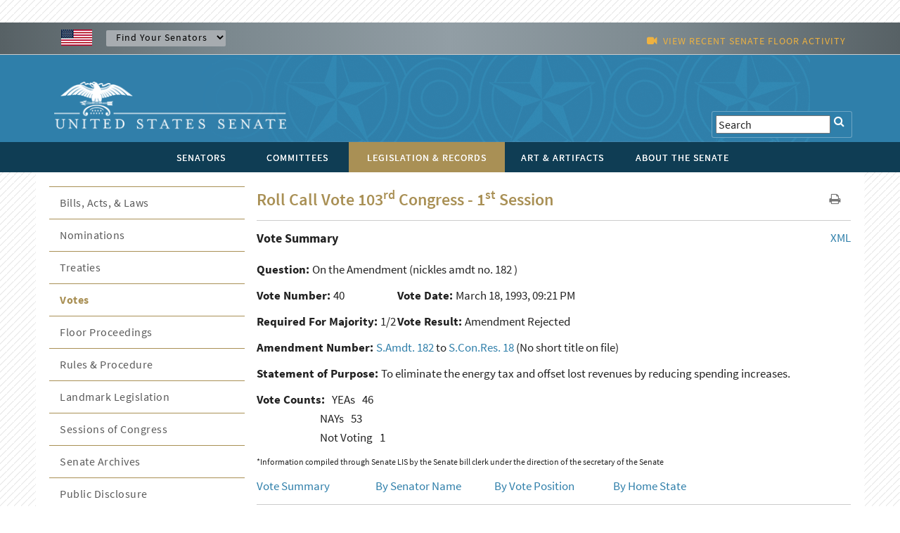

--- FILE ---
content_type: text/css
request_url: https://www.senate.gov/resources/styles/main.css
body_size: 7428
content:
@charset "UTF-8";
/* Simple fluid media
   Note: Fluid media requires that you remove the media's height and width attributes from the HTML
   http://www.alistapart.com/articles/fluid-images/ 
*/
img, object, embed, video {
	max-width: 100%;
}

main{
	display: block;
    background: url(../images/senate_logo_black.png) no-repeat -9999px -9999px;
}

.offscreen {

    position:absolute;
    left:-10000px;
    top:auto;
    width:1px;
    height:1px;
    overflow:hidden;
    } 
	a.offscreen:focus, a.offscreen:active, a.offscreen:hover {
position:absolute;
left:0;
top:0;
width:auto;
height:auto;
overflow:visible;
background-color:#FF3;
border: 1px dotted #000;
} 
/* IE 6 does not support max-width so default to width 100% */
.ie6 img {
	width:100%;
}

/* IE 10 specific styles */


/*html[data-useragent*='MSIE 10.0'] */.slide-desc {
    left:0;
}



/*
	Dreamweaver Fluid Grid Properties
	----------------------------------
	dw-num-cols-mobile:		4;
	dw-num-cols-tablet:		8;
	dw-num-cols-desktop:	12;
	dw-gutter-percentage:	15;
*/

a {color:#2F7FAA; text-decoration:none;}
/*a:visited { color: #999; }*/
a:visited { color: #7496af; }
a:hover { color: #134D6A; }
a:focus { outline: thin dotted; }

ul, ol { margin: 1em 0; padding: 0 0 0 0px; }

p {
font-family: 'Source Sans Pro', sans-serif;
font-weight:400;
text-align:left;
}

#secondary_col2 {    
font-size:1.06rem;
}


#secondary_col2 p {	
font-family: 'Source Sans Pro', sans-serif;
font-weight:400;
/*font-size:0.9em;*/
text-align:left;
line-height:1.5em;
}


#secondary_col2 ul {
margin-before: 10em;
margin-after: 1em;
margin-start: 0;
margin-end: 0;
padding-left: 40px;
}
#secondary_col2 ol {
margin-before: 10em;
margin-after: 1em;
margin-start: 0;
margin-end: 0;
padding-left: 40px;
}

.bold {
	font-weight:600;
}

h1 {
	font-family: 'Source Sans Pro', sans-serif;
	font-weight:600;
	font-size:1.4em;
}
h1 .home-content {
	color:#134d6a;
}
h2 {
	font-family: 'Source Sans Pro', sans-serif;
	font-weight:400;
	font-size:1.2em;
	margin:0 0 10px 0;
	color:#777;
	}
h3 {
	font-family: 'Source Sans Pro', sans-serif;
	font-weight:600;
	font-size:1em;
	margin:0;
	color:#555;
	}
	
#proceedings h3 {
	padding-bottom: 10px;
}

#hearings h3 {
	padding-bottom: 10px;
}

.fluid {
	clear: none;
	margin-left: 0;
	width: 100%;
	float: left;
	display: block;
}

.row{
	max-width:1400px;
	margin:0 auto;
	position: relative;
	width: 88.0326%;
	padding-left: 1.4836%;
	padding-right: 1.4836%;
}

header{
	width:100%;
}

.fluidList {
    list-style:none;
    list-style-image:none;
    margin:0;
    padding:0;        
}

/* Mobile Layout: 480px and below. */
  
.gridContainer {
	margin-left: auto;
	margin-right: auto;
	margin-top:0px;
	width: 88.0326%;
	padding-left: 1.4836%;
	padding-right: 1.4836%;
	clear: none;
	float: none;
	background-color: white;
}

body {
	background-image: url(../images/bkgnd_stripe_b.png) !important;
	background-repeat: repeat;
		/* header extension to viewport > > > */
	/*overflow-x: hidden !important;	
		/* < < < header extension to viewport end */
}
#top-header {
	width:100%;
		/* header extension to viewport > > > */
	/*margin: 0 -100%;
  	padding: 0 100%;
		/* < < < header extension to viewport end */

	margin-top: 0em;
	  	background: #7b888e; /* For browsers that do not support gradients */
  /* For Safari 5.1 to 6.0 */
        background: -moz-linear-gradient(left, #576165, #7b888e, #576165);
        background: -webkit-linear-gradient(left, #576165, #7b888e, #576165);
        background: -webkit-gradient(linear, 0 0, 100% 0, from(#576165), color-stop(0.25, #7b888e), color-stop(0.5, #929ea5), color-stop(0.75, #7b888e), to(#576165));
        background: -o-linear-gradient(left, #576165, #7b888e, #576165);
        background: linear-gradient(left, #576165, #7b888e #576165);
  /* For Opera 11.1 to 12.0 */
  /* For Fx 3.6 to 15 */
  /* Standard syntax */ 
	z-index:100;
	height: 45px;

}
#flag {
	width: auto;
	float:left;
	margin:10px;
}

#find-sen {
	padding:0px;
}
.find-sen-text {
	color:#FFFFFF;
	font-family: 'Source Sans Pro', sans-serif;
	letter-spacing: 1px;
	margin:10px;
	cursor:default;
}
#sen-dropdown-container {
	background-color: #A7ACB0;
	height: 23px;
	width: auto;
	border: none;
	border-radius: 2px;
	margin-top: 11px;
	margin-right: 10px;
	margin-left: 10px;
	margin-bottom: 11px;
	clear: right;
	float: right;
}

select.arrow {
  	background:transparent;
	width:auto;
	border:none;
	padding:0 10px 0;
	font-family: 'Source Sans Pro', sans-serif;
	font-size:.9em;
	font-weight:400;
	color:#000;
	letter-spacing: 1px;
  	background-position:
    calc(100% - 20px) calc(1em + 2px),
    calc(100% - 15px) calc(1em + 2px),
    100% 0;
 	 background-size:
    5px 5px,
    5px 5px,
    2.5em 2.5em;
  	background-repeat: no-repeat;
}

#watch {
	display:none;
	float: none;
	clear: none;
	width: auto;
	text-align: center;
}
.watch_text {
	font-family: 'Source Sans Pro', sans-serif;
	font-size:1em;
	color:#eeb241;
	letter-spacing: 1px;
	text-align: center;
	background-color:#FFF;
}

#watch_mobile {
	width: 100%;
	text-align: center;
	margin:0;
	padding:10px 0;
	/*margin-top: 4px;*/
	}
	
#watch_mobile a {
	color:#eeb241;
}

.fa-angle-down {
	color: #FFF;
	padding-right: 10px;
}

#logo{
	width:320px;
	padding:50px 0 0 0;
}

#main-header {
	display: block;
	border-top: 1px solid #ccc;
		/* header extension to viewport > > > */
	/*margin: 0 -100%;
  	padding: 0 100%;
		/* < < < header extension to viewport end */
	background:#2f7faa url(../images/banner-bg.png) no-repeat left center;
	position: relative;
	/*height:124px;*/
}
#banner {
	display:none;
	background-image: url(../images/senate_banner480.png);
	background-repeat: no-repeat;
}
.fa-search {
	color:#FFF;
	float:right;
	padding:0 5px;
	background-color: transparent;
}

#search-elements {
	display:block;
	width: auto;
	height: auto;
	float: right;
	padding: 5px;
	position: absolute;
	top: 129px;
	right: 10px;
	background-color:transparent;
	border: solid 1px;
	border-color: rgba(255, 255, 255, 0.3);
	border-style: solid;
	border-radius: 3px;
	z-index:1;
	font-size:0.8em;
}

#search {
	float:right;
	width:auto;
	border:0;
	background-color: transparent;
	color:white;
	font-family: sans-serif;
	outline: none;
}
#main-nav {
	position: relative;
	top: 0px;
	background-color: #FFF;
		/* header extension to viewport > > >
	margin: 0 -100%;
	padding: 0 100%;
		/* < < < header extension to viewport end */
	/*margin-bottom: 15px;*/
}
#image-rotator {
}

#proceedings_hearings {
	background-color: #FFFFFF;
	width: 95%;
	padding-left: 10px;
	padding-right: 10px;
	margin-bottom:15px;
	border-bottom:1px solid #B0B0B0;
	margin-top: 5px;
}

#proceedings {
	width: 100%;
	padding-top: 10px;
}
#hearings {
	width: 100%;
	clear: both;
	margin-left: 0;
	margin-top: 10px;
}
.heading-home-content {
	color: #134d6a;
	border-bottom: 1px solid #B0B0B0;
	padding-bottom: 5px;
	width: 100%;
	margin-top: 0px;
	margin-bottom: 10px;
	font-weight: 400;
}
.floor-schedule {
font-family: 'Source Sans Pro', sans-serif;
font-weight:400;
font-size:.9em;
line-height:1.1em;
text-align:left;
}
#proceedings_schedule {
	padding-bottom: 10px;
	}
#proceedings_schedule_2 {
	padding-bottom: 10px;
	}
#hearings_schedule {
	width:100%;
    line-height: 1.1em;
	padding-bottom:10px
}
.links-list {
	font-family: 'Source Sans Pro', sans-serif;
	font-size:1em;
	margin-bottom:.5em;
	}
.links-list:before {
	content: "\f105";
	font-family:'FontAwesome';
	font-size:1em;
	padding-right:8px;
	color:#2F7FAA;
	}
.links-list a {
	text-decoration:none;
	}
.text-list {
	font-family: 'Source Sans Pro', sans-serif;
	font-size:1em;
	margin-bottom:.5em;
	}
.text-list a{
	text-decoration: none;
	font-size: 1em;
}
#content_1 {
	}
#content_2 {
	}
#content_container_col1 {
	width:100%;
	float:left;
	clear: none;
	background-color:#FFF;
	margin-bottom:15px;
	border-top:5px #E2E2E4 solid;
}
#content_container_col2 {
	width:100%;
	float:left;
	clear: none;
	background-color:#FFF;
	margin-bottom:15px;
	border-top:5px #E2E2E4 solid;
}
#content_container_col3 {
	width:100%;
	float:left;
	clear: none;
	background-color:#FFF;
	margin-bottom:15px;
	border-top:5px #E2E2E4 solid;
}
#links_container_col1 {
	width:100%;
	float:left;
	clear: none;
	margin-right:1.4%;
	background-color:#FAF6ED;
	border-top:5px #E2E2E4 solid;
}
#links_container_col2 {
	width:100%;
	float:left;
	clear: none;
	margin-right:1.4%;
	background-color:#FAF6ED;
	border-top:5px #E2E2E4 solid;
}
#links_container_col3 {
	width:100%;
	float:left;
	clear: none;
	background-color:#FAF6ED;
	border-top:5px #E2E2E4 solid;
}
#content_2 #links_container_col1,
#content_2 #links_container_col2,
#content_2 #links_container_col3 {
margin-bottom:15px;
}
#search2-elements {
	display: block;
	width: auto;
	height: auto;
	float: left;
	margin:10px 0px;
	padding:0px;
	border: solid 1px;
	border-color: #E2E2E4;
	border-style: solid;
	border-radius: 3px;
}
#search2 {
	border:0;
	padding:3px 3px;
	font-family: 'Source Sans Pro', sans-serif;
	font-size:.8em;
	font-weight:400;
	color:#595959;
	letter-spacing: 1px;
}
#content_container_col1 .fa-search {
	color:#595959;
	float:right;
	padding:2px 5px;
	background-color: transparent;
}
.content_column_container {
	padding:10px 10px 0px 10px;
	}
#logo_social_footer {
	}
#footer {
	}
#social_1 {
	}
#social_2 {
		margin-left: 0;
	clear: both;
}
#test {
	}
	
	/* SECONDARY PAGE CONTENT STYLES */
	
#sidebar_link_container {
	}
	
#secondary_col1 {
	width: 100%;
	margin-bottom:20px;
	}
	
#secondary_menu {
	background-color:#FFF;
}
	
.sidebar_link_container {
    width: 100%;
    float: left;
    clear: none;
    margin-top: 15px;
    background-color: #FAF6ED;
    border-top: 5px #E2E2E4 solid;
}

	
#secondary_col2 {
	width: 95%;
	padding-top:10px;
	padding-left: 10px;
	padding-right: 10px;
	margin-bottom:15px;
	background-color:#FFF;
	}
	
#secondary_col2 .h1 {
	letter-spacing: 0px;
	font-family: 'Source Sans Pro', sans-serif;
	font-weight:600;
	font-size:1.4em;
}

#secondary_col2 h1 {
	letter-spacing: 0px;
	font-family: 'Source Sans Pro', sans-serif;
	font-weight:600;
	font-size:1.4em;
	margin-top: 0;
	margin-bottom: 0;
	display: inline;
}

/*added this for contenttitle related css*/
#secondary_col2 .contenttitle {
	font-family: 'Source Sans Pro', sans-serif;
	font-weight: bold;
	font-size: 14px;
}
#secondary_col2 .contenttitle_generic {
    font-weight: bold;
    font-size: 14px;
    padding-bottom: 10px;
    padding-top: 10px;
    padding-left: 10px;
}
#secondary_col2 .contenttitlered {
	color: #800000;
    font-weight: bold;
    font-size: 16px;
}
#secondary_col2 .contentsubtitle {
    font-weight: bold;
    font-size: 15px;
}
#secondary_col2 .contentsubtitle_generic {
    font-weight: bold;
    font-size: 15px;
    padding-left:10px;
}
#secondary_col2 .contentsubtitlered {
	color:#800000;
    font-weight: bold;
    font-size: 15px;
}
/* end of contenttitle related css*/

#senators_header h1, #senators_header .h1{
	color:#6C7B84;
}
#committees_header h1, #committees_header .h1 {
	color:#AE6A3A;
}
#legislative_header h1, #legislative_header .h1 {
	color:#A99055;
}

#artartifacts_header h1, #artartifacts_header .h1 {
	color:#65925F;
}
#about_header h1, #about_header .h1 {
	color:#523044;
}
#desks_header h1, #desks_header .h1 {
	color:#336699;
}

.art-history {
}

.secondary-article {
}

#secondary_content_rotator {
	display:none;
}

.p {
}


.fa-share, .fa-print {
	color:#777;
	padding:10px 15px 0 0;
	outline:none;
	}
.fa-share:hover, .fa-print:hover {
	color:#333;
	}
	
#h1_action_icons {
	display:block;
	float:right;
	width:auto;
}

#h1_action_icons a{
	outline:none;
	outline:0;
}

#h1_desks_action_icons {
	 width: 98%;
	 border-top: 1px solid #669966;
	 margin-top: -1px!important;
	 margin-left: 35px!important;
	 }
#main-header-image {
}

/**************logo and socials*****************/

#social_background_white {
	background-color:#FFF;
	}
#logo_social_footer_center {
	padding-top: 40px;
	padding-bottom: 40px;
	width: 150px;
	margin: auto;
	display: block;
	height: 220px;
	float: none;
	clear:both;
	background-color: #FFF;
}

#social_1 {
	display: none;
}

#social_1_mobile {
	width: 150px;
	display: block;
}

#social_2 {
	width: 150px;
	clear: none;
	margin: auto;
}

#footer_logo {
	width: 95px;
	margin: auto;
	padding-bottom: 25px;
	float: none;
}
 
span.icon a:link,
span.icon a:visited {
	margin: 10px;
	float:left;
	text-indent: -9999px;
}

span.fb a:link,
span.fb a:visited {
	width:30px;
	height:30px;
	background: url(../images/social_icons.png) 0 0 no-repeat;
}

span.fb a:hover {
	background-position: -30px 0px;	
}

span.tw a:link,
span.tw a:visited {
	width:30px;
	height:30px;
	background: url(../images/social_icons.png) 0px -30px;
}

span.tw a:hover {
	background-position: -30px -30px;	
}

span.yt a:link,
span.yt a:visited {
	width:30px;
	height:30px;
	background: url(../images/social_icons.png) 0px -60px;
}

span.yt a:hover {
	background-position: -30px -60px;	
}

span.pin a:link,
span.pin a:visited {
	width:30px;
	height:30px;
	background: url(../images/social_icons.png) 0px -90px;
}

span.pin a:hover {
	background-position: -30px -90px;	
}

span.fl a:link,
span.fl a:visited {
	width:30px;
	height:30px;
	background: url(../images/social_icons.png) 0px -120px;
}

span.fl a:hover {
	background-position: -30px -120px;	
}

span.unk a:link,
span.unk a:visited {
	width:30px;
	height:30px;
	background: url(../images/social_icons.png) 0px -150px;
}

span.unk a:hover {
	background-position: -30px -150px;	
}

/**************footer menu links*****************/

#footer {
	/*display: none;*/
	display: block;
	padding-top: 50px;
	padding-bottom:50px;
}

/************legal links**************/
	
#footer_legal {
	/*display: none;*/
	display: block;
	background-color: #fff;
	margin-top:50px;
}

#footer_legal_mobile {
	background-color: #fff;
	height: 220px;
	}
	
span.legal a:link,
span.legal a:visited {
	margin: 10px;
	display:block;
	text-indent: -9999px;
}

span.speaker a:link,
span.speaker a:visited {
	width:13px;
	height:16px;
	background: url(../images/speaker_icon.png) 0 0 no-repeat;
	margin-left: auto;
	margin-right: auto;
}

span.speaker a:hover {
	background-position: -13px 0px;	
}

#footer_legal_mobile ul a:link{
	color: #595959;
	text-decoration:none;
	}
#footer_legal_mobile ul a:visited{
	color: #595959;
	text-decoration:none;
	}
		
#footer_menu_artartifacts a:hover{
	color: #47484b;
}

#footer_legal_mobile ul li{
	font-family: 'Source Sans Pro', sans-serif;
	font-size:13px;
	line-height: 1.3;
	color: #595959;
	padding-bottom: 8px;
	padding-top: 0px;
	text-align:center;
	text-decoration: none;
	}

#div1{
	display: none;
	background-image: url(../images/senate_banner480.png);
	background-repeat: no-repeat;
	}

#header1{
	display: block;
	margin-top: 1px;
	margin: 0 -100%;
	padding: 0 100%;
	background-color: #2F7FAA;
	}

.slide_image{
	}

.zeroMargin_mobile{
	margin-left: 0;
	}

.hide_mobile{
	display: none;
	}

.mobilehead {
	background-color: transparent;
	position: -webkit-sticky;
	z-index: 1;
	position: relative;
} 


.mobilehead {
	position: -webkit-sticky;
	z-index: 1;
	margin-top: 2em;
}
 .sticky {
	/*position: fixed;*/
	margin-left: auto;
	margin-right: auto;
	margin-top:0px;
	width: 88.0326%;
	padding-left: 0;
	padding-right: 1.4836%;
	z-index: 100;
	margin-top:0;
	width:100%;
	
}	

.sticky-padding{
	/*padding-top:240px;*/
}

/*************** Oral History Table�?? mobile **********************/


.featured_voices_header {
	display: none;
}

#oh_featured_container {
	display: none;
}

.oh_featured_name {
 	font-family: 'Source Sans Pro', sans;
    font-weight:400;
	font-size:1.1em;
	color:#2F7FAA;
	margin-top: .5em;
}

.oh_featured_name a:hover {
	color:#523044;
}

.oh_featured_name a:visited {
	color:#2F7FAA;
}


#secondary_col2 h3 a{
	font-family: 'Source Sans Pro', sans;
	font-weight:200;
	font-size:1.7em;
	color:#523044;
	float:left;
	margin: 18px 0px 30px 0px;
	display:block;
}

#secondary_col2 h3 a:hover {
	color:#2F7FAA;
}

/************** Oral History Page�?? mobile layout *************/


#oh_subject_header_container {
	width:100%;
	float: left;
}

#oh_subject_header-left {
	float:left;
	width:100%;
}

#oh_subject_header-right {
	float:left;
	width:100%;
	vertical-align: bottom;
	height: auto;
	padding-right:0%;
}

.oh_subject_photo {
	float:left;
	/*margin:10px 0px 0px 0px;*/
}

.oh_subject_name {
	float:left;
	font-family: 'Source Sans Pro';
	color:#523044;
	font-size:1.4em;
	/*padding: 15px 0px 0px 0px;*/
}

.oh_subject_title {
	float:left;
	font-family: 'Source Sans Pro';
	color:#555;
	font-size:1.3em;
	font-weight: 200;
	clear:left;
	padding: 0px 0px 10px 0px;
}

.oh_subject_quote {
	font-family: 'Source Sans Pro';
	color:#AE6A3A;
	font-size:1.4em;
	font-weight: 100;
	font-style: italic;
	float: left;
	clear:left;
}

#oh_subject_container {
	width: 100%;
}

#oh_subject_column-left {
	width:100%;
	float: left;
	margin-top: 15px;
}

#oh_subject_column-right {
	width:100%;
	float: left;
	margin: 15px 0px 0px 0px;
}


#oh_subject_column-left a {
	color:#2F7FAA;
}

#oh_subject_column-left a:hover {
	color:#523044;
}

#oh_subject_column-left h3 {
	font-size:1.1em;
}

#oh_subject_column-left p {
	margin: 0px 0px 15px 0px;
}

#oh_subject_column-right h3 {
	font-size:1.1em;
	color:#523044;
	padding-bottom: 10px;
}

#oh_subject_column-right p {
	margin: 0px;
	line-height: 2.2em;
}

#oh_subject_column-right ul {
	margin: 0px;
	list-style-type: none;
	padding-left:0;
}

#oh_subject_column-right a {
	color:#2F7FAA;
}

#oh_subject_column-right a:hover {
	color:#523044;
}

#oh_subject_column-right li {
	color:#2F7FAA;
	font-size: 1em;
	font-family: 'Source Sans Pro';
	line-height: 2.2em;
}

/************** end Oral History- mobile *****************/

/* Tablet Layout: 481px to 768px. Inherits styles from: Mobile Layout. */

@media only screen and (min-width: 935px) {

	
body {
	background-image: url(../images/bkgnd_stripe_c.png) !important;
	background-repeat: repeat;
	
}

.gridContainer {
	width: 91.4836%;
	padding-left: 1.4836%;
	padding-right: 1.4836%;
	clear: none;
	float: none;
	margin-left: auto;
	background-color:#fff;
}
#top-header {
}
#sen-dropdown-container {
	float: left;
}
#main-header {
}
#main-header img {
	/*display:none;*/
}
#main-nav {
	position: relative;
	top: 0px;
	background-color: #FFF;
	padding-bottom:0px;
	margin-bottom: 0px;
	-webkit-box-shadow: 0px 0;
	box-shadow: 0px 0;
	z-index:500;
}
#image-rotator {
}
#find-sen {
}
.find-sen-dropdown {
}
#sen-dropdown {
}
#flag {
}
#watch {
	display:block;
	float:right;
	clear:none;
	margin:10px;
	padding-top:5px;
	width:auto;
}
.watch_text {
	font-size:.9em;
	background-color:transparent;
}
.watch_text a {
	text-decoration:none;
	color:inherit;
}
.watch_text a:hover {
	text-decoration:underline;
	color:inherit;
}
#watch_mobile {
	display:none;
}
#fa-search {
}

#search-elements { /*desktop */
	display:block;
	width: auto;
	height: auto;
	float: right;
	padding: 5px;
	position: relative;
	top: 36px;
	right: 10px;
	background-color:transparent;
	border: solid 1px;
	border-color: rgba(255, 255, 255, 0.3);
	border-style: solid;
	border-radius: 3px;
	z-index:1;
	font-size:1em;
}

.menu-item {
}
#banner {
	display:block;
	background-image: url(../images/senate_banner768.png);
	background-repeat: no-repeat;
	height:124px;
	cursor:pointer;
}
#watch_mobile2 {
}
#proceedings_hearings {
	background-color: #FFFFFF;
	padding-left: 0px;
	padding-right: 0px;
	width: 100%;
}
#proceedings {
	width: 100%;
	margin-top:0px;
}
#hearings {
	width: 100%;
	clear: both;
	margin-left: 0;
	margin-top: 10px;
}
.heading-home-content {
	color: #134d6a;
	border-bottom: 1px solid #B0B0B0;
	padding-bottom: 5px;
	width: 100%;
	margin-bottom: 10px;
	font-weight: 400;
}
.floor-schedule {
font-family: 'Source Sans Pro', sans-serif;
font-weight:400;
font-size:.9em;
}
#proceedings_schedule {
	margin-bottom: 0px;
	padding-bottom: 10px;
}
#proceedings_schedule_2 {
	padding-bottom: 10px;
}
#hearings_schedule {
	width:100%;
	float:left;
	clear:right;
	padding-right:10px;
	padding-bottom:10px
}
.links-list {
}
#content_1 {
}
#content_2 {
}
#content_container_col1 {
	width:100%;
	float:left;
	clear: none;
	margin-right:1.4%;
	background-color:#FFF;
	border-top:5px #E2E2E4 solid;
}
#content_container_col2 {
	width:100%;
	float:left;
	clear: none;
	margin-right:1.4%;
	background-color:#FFF;
	border-top:5px #E2E2E4 solid;
}
#content_container_col3 {
	width:100%;
	float:left;
	clear: none;
	background-color:#FFF;
	border-top:5px #E2E2E4 solid;
}
#links_container_col1 {
	width:100%;
	float:left;
	clear: none;
	margin-right:1.4%;
	background-color:#FAF6ED;
}
#links_container_col2 {
	width:100%;
	float:left;
	clear: none;
	margin-right:1.4%;
	background-color:#FAF6ED;
}
#links_container_col3 {
	width:100%;
	float:left;
	clear: none;
	background-color:#FAF6ED;
}
.content_container img {
	width:100%;	
	padding-bottom:15px;
}
.content_column_container {
	padding:10px 0 0 10px;
	width:90%
	}
/**************logo and socials*****************/

#logo_social_footer {
	padding-top: 25px;
	padding-bottom: 35px;
	margin: auto;
	width: 100%;
}

#logo_social_footer_center{
	width: 450px;
	padding-top: 50px;
	margin-left: auto;
	margin-right: auto;
	height: 120px;
}

#social_1 {
	width: auto;
	margin-top: 50px;
	display: block;
}

#social_1_mobile {
	display: none;
}

#social_2 {
	width: auto;
	clear: none;
	margin: auto;
	padding-top: 50px;
	float: left;
}

#footer_logo {
    width: 95px;
	clear: none;
	margin: auto;
	padding-left: 25px;
	padding-right: 25px;
}
 
span.icon a:link,
span.icon a:visited {
	margin: 10px;
	float:left;
	display:block;
	text-indent: -9999px;
}

span.fb a:link,
span.fb a:visited {
	width:30px;
	height:30px;
	background: url(../images/social_icons.png) 0 0 no-repeat;
}

span.fb a:hover {
	background-position: -30px 0px;	
}

span.tw a:link,
span.tw a:visited {
	width:30px;
	height:30px;
	background: url(../images/social_icons.png) 0px -30px;
}

span.tw a:hover {
	background-position: -30px -30px;	
}

span.yt a:link,
span.yt a:visited {
	width:30px;
	height:30px;
	background: url(../images/social_icons.png) 0px -60px;
}

span.yt a:hover {
	background-position: -30px -60px;	
}

span.pin a:link,
span.pin a:visited {
	width:30px;
	height:30px;
	background: url(../images/social_icons.png) 0px -90px;
}

span.pin a:hover {
	background-position: -30px -90px;	
}

span.fl a:link,
span.fl a:visited {
	width:30px;
	height:30px;
	background: url(../images/social_icons.png) 0px -120px;
}

span.fl a:hover {
	background-position: -30px -120px;	
}

span.unk a:link,
span.unk a:visited {
	width:30px;
	height:30px;
	background: url(../images/social_icons.png) 0px -150px;
}

span.unk a:hover {
	background-position: -30px -150px;	
}

/**************footer menu links*****************/

#footer {
	display: block;
	padding-top: 10px;
	padding-bottom:50px;
	}
	
#footer_menu_center{
	width: 80%;
	margin: auto;
	}
	
#footer_menu_senators{
	float:left;
	width:20%;
	margin-right: 10px;
	padding-left: 5%;
	}
#footer_menu_senators h3 a:link{
	color: #595959;
	text-decoration:none;
	}
#footer_menu_senators ul a:link{
	color: #595959;
	text-decoration:none;
	}	

#footer_menu_senators h3 a:visited{
	color: #595959;
	text-decoration:none;
	}
#footer_menu_senators ul a:visited{
	color: #595959;
	text-decoration:none;
	}	

#footer_menu_senators h3 a:hover{
color: #6C7B84;
text-decoration:none;
	}


#footer_menu_senators ul a:hover{
color: #6C7B84;
text-decoration:none;
	}

#footer_menu_senators a:hover{
color: #6C7B84;
text-decoration:none;
	}

#footer_menu_committees{
	margin-top: 0px;
	}
#footer_menu_committees h3 a:link{
	color: #595959;
	text-decoration:none;
	}
#footer_menu_committees ul a:link{
	color: #595959;
	text-decoration:none;
	}
#footer_menu_committees h3 a:visited{
	color: #595959;
	text-decoration:none;
	}
#footer_menu_committees ul a:visited{
	color: #595959;
	text-decoration:none;
	}	
#footer_menu_committees h3 a:hover{
	color: #AE6A3A;
	}
#footer_menu_committees ul a:hover{
	color: #AE6A3A;
	}
#footer_menu_committees a:hover{
	color: #AE6A3A;
	}
	

#footer_menu_legislation{
	float:left;
	width:20%;
	margin-right: 12px;
	}
#footer_menu_legislation h3 a:link{
	color: #595959;
	text-decoration:none;
	}
#footer_menu_legislation ul a:link{
	color: #595959;
	text-decoration:none;
	}
#footer_menu_legislation h3 a:visited{
	color: #595959;
	text-decoration:none;
	}
#footer_menu_legislation ul a:visited{
	color: #595959;
	text-decoration:none;
	}	
#footer_menu_legislation h3 a:hover{
	color: #a99055;
	}
#footer_menu_legislation ul a:hover{
	color: #a99055;
	}
#footer_menu_legislation a:hover{
	color: #a99055;
	}
#footer_menu_artartifacts {
	float:left;
	width:25%;
	}
#footer_menu_artartifacts h3 a:link{
	color: #595959;
	text-decoration:none;
	}
#footer_menu_artartifacts ul a:link{
	color: #595959;
	text-decoration:none;
	}	
#footer_menu_artartifacts h3 a:visited{
	color: #595959;
	text-decoration:none;
	}
#footer_menu_artartifacts ul a:visited{
	color: #595959;
	text-decoration:none;
	}	
#footer_menu_artartifacts h3 a:hover{
	color: #65925F;
}
#footer_menu_artartifacts ul a:hover{
	color: #65925F;
}
#footer_menu_artartifacts a:hover{
	color: #65925F;
}
	
#footer_menu_about{
	float:left;
	width:20%;
	margin-right: 10px;
	}
#footer_menu_about h3 a:link{
	color: #595959;
	text-decoration:none;
	}
#footer_menu_about ul a:link{
	color: #595959;
	text-decoration:none;
	}
#footer_menu_about h3 a:visited{
	color: #595959;
	text-decoration:none;
	}
#footer_menu_about ul a:visited{
	color: #595959;
	text-decoration:none;
	}		
#footer_menu_about h3 a:hover{
	color: #523044;
	}
#footer_menu_about ul a:hover{
	color: #523044;
	}
#footer_menu_about a:hover{
	color: #523044;
	}
	



	
	
#footer h3{
	font-family: 'Source Sans Pro', sans-serif;
	font-size:14px;
	padding-bottom: 10px;	
	}
	
#footer ul li{
	font-family: 'Source Sans Pro', sans-serif;
	font-size:13px;
	line-height: 1.3;
	padding-bottom: 10px;
	padding-right: 10px;
	}
	
		/************legal links**************/
	
#footer_legal_mobile {
	display: none;
}

#footer_legal {
	display: block;
	background-color: #fff;
	margin-top:50px;
	}
	
span.legal a:link,
span.legal a:visited {
	display: inline-block;
	text-indent: -9999px;
	margin-left: 0px;
	margin-right: 0px;
	text-align: center;
}

span.speaker a:link,
span.speaker a:visited {
	width:13px;
	height:16px;
	background: url(../images/speaker_icon.png) 0 0 no-repeat;
}

span.speaker a:hover {
	background-position: -13px 0px;	
}

#footer_legal p a:link{
	color: #595959;
	text-decoration:none;
	}
#footer_legal p a:visited{
	color: #595959;
	text-decoration:none;
	}
		
#footer_menu_artartifacts a:hover{
	color: #47484b;
}

#footer_legal p{
	font-family: 'Source Sans Pro', sans-serif;
	font-size:13px;
	line-height: 1.3;
	color: #595959;
	padding-bottom: 0px;
	padding-top: 0px;
	text-align:center;
	text-decoration: none;
	}

/* SECONDARY PAGE CONTENT STYLES */

#sidebar_link_container {
}
#secondary_col1 p {
	}
#secondary_menu {
}

#secondary_col2 {
	float:right;
	clear: none;
}
#secondary_col2 .h1 {
	letter-spacing: 0px;
	font-family: 'Source Sans Pro', sans-serif;
	font-weight:600;
	font-size:1.4em;
}
	
#secondary_col2 h1 {
	letter-spacing: 0px;
	font-family: 'Source Sans Pro', sans-serif;
	font-weight:600;
	font-size:1.4em;
	margin-top: 0;
	margin-bottom: 0;
	display: inline;
}
#secondary_col2 hr {
	margin:0.6em 0;
	border-width:1px;
}
	
/*added this for contenttitle related css*/
#secondary_col2 .contenttitle {
	font-family: 'Source Sans Pro', sans-serif;
	font-weight: bold;
	font-size: 14px;
}
#secondary_col2 .contenttitle_generic {
    font-weight: bold;
    font-size: 14px;
    padding-bottom: 10px;
    padding-top: 10px;
    padding-left: 10px;
}
#secondary_col2 .contenttitlered {
	color: #800000;
    font-weight: bold;
    font-size: 16px;
}
#secondary_col2 .contentsubtitle {
    font-weight: bold;
    font-size: 15px;
}
#secondary_col2 .contentsubtitle_generic {
    font-weight: bold;
    font-size: 15px;
    padding-left:10px;
}
#secondary_col2 .contentsubtitlered {
	color:#800000;
    font-weight: bold;
    font-size: 15px;
}
/* end of contenttitle related css*/

#senators_header h1, #senators_header .h1{
	color:#6C7B84;
}
#committees_header h1, #committees_header .h1 {
	color:#AE6A3A;
}
#legislative_header h1, #legislative_header .h1 {
	color:#A99055;
}
#artartifacts_header h1, #artartifacts_header .h1 {
	color:#65925F;
}

#about_header h1, #about_header .h1 {
	color:#523044;
}
.art-history {
}

.secondary-article {
}

#secondary_content_rotator {
		display:block;
}

.p {
}

.h1_action_icons {
}

#h1_action_icons {
}

#main-header-image {
}

#div1 {
display: block;
background-image: url(../images/senate_banner768.png);
background-repeat: no-repeat;
height: 124px;
cursor: pointer;
}

#header1 {
}

.slide_image {
}

.hide_tablet {
display: none;
}

.zeroMargin_tablet {
margin-left: 0;
}

.mobilehead {
	position: -webkit-sticky;
	z-index: 1;
	margin-top: 2em;
}
 .sticky {
	position: fixed;
	margin-left: auto;
	margin-right: auto;
	margin-top:0px;
	width: 88.0326%;
	padding-left: 0;
	padding-right: 1.4836%;
	z-index: 100;
	margin-top:0;
	width:100%;
	
}	

.sticky-padding{
	padding-top:240px;
}

}



/* Desktop Layout: 769px to a max of 1232px.  Inherits styles from: Mobile Layout and Tablet Layout. */

@media only screen and (min-width: 936px) {

.gridContainer {
	width: 89.0217%;
	max-width: 1400px;
	padding-left: 1.4836%;
	padding-right: 1.4836%;
	margin: auto;
	clear: none;
	float: none;
	margin-left: auto;
	background-color:#fff;
	position:relative;
}

.mobilehead {
	background-color: transparent;
	position: -webkit-sticky;
	z-index: 1000;
	margin-top: 2em;
} 

 .sticky {
	position: fixed;
	position: -webkit-sticky;
	margin-left: auto;
	margin-right: auto;
	padding-left: 0;
	padding-right:0;
	z-index: 100;
	top:0;
	margin-top:0;
}

_::-webkit-:not(:root:root), .safari_only {
	padding-top:0 !important;
}

#top-header {
}

#main-header {
	display: block;
	width: 100%;
	height: 124px;	
	background:#2f7faa url(../images/banner-bg.png) no-repeat center center;
	
	/*background-image:url(../images/banner_repeat.png);
	background-repeat: repeat-x;
*/
}

#main-header .row{
	
	
}

#main-header h1{
	padding:0;
	margin:0;
}

#main-header h1 a{
	display: block;
	width:589px;
	height:119px;
}

/*#main-header-image {
	display: block;
	background-image:url(../images/banner_repeat.png);
	background-repeat: repeat-x;
	background-position: 0,0;}*/
#main-nav {
	position: relative;
	/* [disabled]top: -32px; */
	background-color: #0F3D54;
	margin-bottom: 0px;
	min-width: 840px;
	text-shadow: 0px 0px;
	-webkit-box-shadow: 0px 0px 0px 0px;
	box-shadow: 0px 0px 0px 0px;
}
#image-rotator {
}
#find-sen {
}
.find-sen-dropdown {
}
#sen-dropdown {
}
#flag {
}
#watch {
	color: #eeb241;
	margin-left: auto;
	margin-right: auto;
	padding-left: 0;
	padding-right:0;
}
.watch_text {
}
#watch_mobile {
	display:none;
}
#fa-search {
}
#search-elements { /*desktop*/
	display: block;
	width: auto;
	height: auto;
	/* [disabled]float: none; */
	padding-right: 5px;
	padding-left: 5px;
	padding-bottom: 5px;
	position: absolute;
	top: 80px;
	right: 10px;
	background-color: #2F7FAA;
	border: solid 1px;
	border-color: rgba(255, 255, 255, 0.3);
	border-style: solid;
	border-radius: 3px;
	padding-top: 5px;
	/* [disabled]clear: none; */
	bottom: auto;
	color:white;
	font-size:1em;
}
#sen-select {
}
.flag-image {
}
.menu-item {
}
#banner {
	display: block;
	float: left;
	background-image: url(../images/banner_blue_1024d.png);
	background-repeat: no-repeat;
	height: 124px;
}
#watch_mobile2 {
}
#proceedings_hearings {
	background-color: #FFFFFF;
	width: 100%;
	padding-left:0px;
	padding-right:0px;
}

#proceedings {
	width: 66.1003%;
	padding-left: 0px;
	padding-right: 0px;
	margin-top: 0px;
}
#hearings {
	width: 32.6007%;
	clear: none;
	margin-left: 1.3%;
}
.floor-schedule {
font-family: 'Source Sans Pro', sans-serif;
font-weight:400;
font-size:.9em;
}
#proceedings_schedule {
	width: 48%;
	float: left;
	clear: right;
	padding-right: 1.4%;
	padding-bottom: 10px
}
#proceedings_schedule_2 {
	width: 48%;
	clear: none;
	padding-left: 1.3%;
	padding-right: 1.3%;
	padding-bottom: 10px
}
#hearings_schedule {
	width:100%;
	float:left;
	clear:right;
	padding-right:0;
	padding-bottom:10px;
}
.links-list,
.text-list {
	line-height:1.1em;
}
#content_1 {
}

#content_container_col1 {
	width:32.35%;
	float:left;
	clear: none;
	margin-right:1.4%;
	background-color:#FFF;
}
#content_container_col2 {
	width:32.35%;
	float:left;
	clear: none;
	margin-right:1.4%;
	background-color:#FFF;
}
#content_container_col3 {
	width:32.35%;
	float:left;
	clear: none;
	background-color:#FFF;
}
#links_container_col1 {
	width:32.35%;
	float:left;
	clear: none;
	margin-right:1.4%;
	background-color:#FAF6ED;
}
#links_container_col2 {
	width:32.35%;
	float:left;
	clear: none;
	margin-right:1.4%;
	background-color:#FAF6ED;
}
#links_container_col3 {
	width:32.35%;
	float:left;
	clear: none;
	background-color:#FAF6ED;
}
.content_container_img {
	width:100%;	
	padding-bottom:15px;
}
#content_2 {
	margin-bottom:15px;
}
#content_2 .content_column_container  {
	margin:10px;
	width:90%;
}
#content_2 #links_container_col1,
#content_2 #links_container_col2,
#content_2 #links_container_col3 {
	min-height: 136px;
}

#search2-elements {
	display: block;
	width: auto;
	height: auto;
	float: left;
	margin:10px 0px;
	padding:0px;
	border: solid 1px;
	border-color: #E2E2E4;
	border-style: solid;
	border-radius: 3px;
}
#search2 {
	border:0;
	padding:3px 3px;
	font-family: 'Source Sans Pro', sans-serif;
	font-size:.8em;
	font-weight:400;
	color:#595959;
	letter-spacing: 1px;
}
#content_container_col1 .fa-search {
	color:#595959;
	float:right;
	padding:2px 5px;
	background-color: transparent;
}
.content_column_container {
	padding:0;
}
/**************logo and socials*****************/

#logo_social_footer {
	margin: auto;
	width: 100%;
}

#logo_social_footer_center {
	width: 450px;
	padding-top: 50px;
	margin-left: auto;
	margin-right: auto;
	float: none;
	height: 75px;
	clear:both;
	position: relative;
}

#social_1 {
	width: auto;
	position: absolute;
    left: 0;
    top: 48px;
}

#social_1_mobile {
	display: none;
}

#social_2 {
	width: auto;
	margin: auto;
	position: absolute;
    right: 0;
    top: 48px;
}

#footer_logo {
	width: 95px;
	padding-top: 0px;
	padding-bottom: 0px;
	padding-left: 25px;
	padding-right: 25px;
	margin: auto;
}
 
span.icon a:link,
span.icon a:visited {
	margin: 10px;
	float:left;
	display:block;
	text-indent: -9999px;
}

span.fb a:link,
span.fb a:visited {
	width:30px;
	height:30px;
	background: url(../images/social_icons.png) 0 0 no-repeat;
}

span.fb a:hover {
	background-position: -30px 0px;	
}

span.tw a:link,
span.tw a:visited {
	width:30px;
	height:30px;
	background: url(../images/social_icons.png) 0px -30px;
}

span.tw a:hover {
	background-position: -30px -30px;	
}

span.yt a:link,
span.yt a:visited {
	width:30px;
	height:30px;
	background: url(../images/social_icons.png) 0px -60px;
}

span.yt a:hover {
	background-position: -30px -60px;	
}

span.pin a:link,
span.pin a:visited {
	width:30px;
	height:30px;
	background: url(../images/social_icons.png) 0px -90px;
}

span.pin a:hover {
	background-position: -30px -90px;	
}

span.fl a:link,
span.fl a:visited {
	width:30px;
	height:30px;
	background: url(../images/social_icons.png) 0px -120px;
}

span.fl a:hover {
	background-position: -30px -120px;	
}

span.unk a:link,
span.unk a:visited {
	width:30px;
	height:30px;
	background: url(../images/social_icons.png) 0px -150px;
}

span.unk a:hover {
	background-position: -30px -150px;	
}



/**************footer menu links*****************/

#footer {
	display: block;
	padding-top: 50px;
	padding-bottom:50px;
	}
	
#footer_menu_center{
	width: 80%;
	margin: auto;
	}
	
#footer_menu_senators{
	float:left;
	width:22%;
	margin-right: 0px;
	padding-left: 10%;
	}
#footer_menu_senators h3 a:link{
	color: #595959;
	text-decoration:none;
	}
#footer_menu_senators ul a:link{
	color: #595959;
	text-decoration:none;
	}   
#footer_menu_senators h3 a:visited{
	color: #595959;
	text-decoration:none;
	}
#footer_menu_senators ul a:visited{
	color: #595959;
	text-decoration:none;
	}  
#footer_menu_senators h3 a:hover{
color: #6C7B84;
text-decoration:none;
	}
#footer_menu_senators ul a:hover{
color: #6C7B84;
text-decoration:none;
	}
#footer_menu_senators a:hover{
color: #6C7B84;
text-decoration:none;
	}
	

#footer_menu_committees{
	margin-top: 0px;
	}
#footer_menu_committees h3 a:link{
	color: #595959;
	text-decoration:none;
	}
#footer_menu_committees ul a:link{
	color: #595959;
	text-decoration:none;
	}
#footer_menu_committees h3 a:visited{
	color: #595959;
	text-decoration:none;
	}
#footer_menu_committees ul a:visited{
	color: #595959;
	text-decoration:none;
	}		
#footer_menu_committees h3 a:hover{
	color: #AE6A3A;
	}
#footer_menu_committees ul a:hover{
	color: #AE6A3A;
	}
#footer_menu_committees a:hover{
	color: #AE6A3A;
	}
	

#footer_menu_legislation{
	float:left;
	width:22%;
	margin-right: 0px;
	}
#footer_menu_legislation h3 a:link{
	color: #595959;
	text-decoration:none;
	}
#footer_menu_legislation ul a:link{
	color: #595959;
	text-decoration:none;
	}	
#footer_menu_legislation h3 a:visited{
	color: #595959;
	text-decoration:none;
	}
#footer_menu_legislation ul a:visited{
	color: #595959;
	text-decoration:none;
	}	
#footer_menu_legislation h3 a:hover{
	color: #A99055;
	}
#footer_menu_legislation ul a:hover{
	color: #A99055;
	}
#footer_menu_legislation a:hover{
	color: #A99055;
	}
	
	
	

#footer_menu_artartifacts {
	float:left;
	width:22%;
	}
#footer_menu_artartifacts h3 a:link{
	color: #595959;
	text-decoration:none;
	}
#footer_menu_artartifacts ul a:link{
	color: #595959;
	text-decoration:none;
	}	
#footer_menu_artartifacts h3 a:visited{
	color: #595959;
	text-decoration:none;
	}
#footer_menu_artartifacts ul a:visited{
	color: #595959;
	text-decoration:none;
	}	
#footer_menu_artartifacts h3 a:hover{
	color: #65925F;
}
#footer_menu_artartifacts ul a:hover{
	color: #65925F;
}
#footer_menu_artartifacts a:hover{
	color: #65925F;
}

#footer_menu_about{
	float:left;
	width:22%;
	margin-right: 0px;
	}
#footer_menu_about h3 a:link{
	color: #595959;
	text-decoration:none;
	}
#footer_menu_about ul a:link{
	color: #595959;
	text-decoration:none;
	}
#footer_menu_about h3 a:visited{
	color: #595959;
	text-decoration:none;
	}
#footer_menu_about ul a:visited{
	color: #595959;
	text-decoration:none;
	}
#footer_menu_about h3 a:hover{
	color: #523044;
	}
#footer_menu_about ul a:hover{
	color: #523044;
	}		
#footer_menu_about a:hover{
	color: #523044;
	}
	
	
#footer h3{
	font-family: 'Source Sans Pro', sans-serif;
	font-size:14px;
	padding-bottom: 10px;	
	}
	
#footer ul li{
	font-family: 'Source Sans Pro', sans-serif;
	font-size:13px;
	line-height: 1.3;
	padding-bottom: 10px;
	padding-top: 0px;
	}
			
	
	/*************************************/

#test {
}

/* SECONDARY PAGE CONTENT STYLES */

#secondary_col1 {
	width: 24.35%;
	float: left;
	clear: none;
	margin-right: 1.4%;



	display: block;
	margin-top: 20px;
	}
	
#secondary_col1	.content_column_container {
	padding:10px;
}
#secondary_col1	.text-list {
	float: none;
	text-align: left;
	padding-top: 15px;
	line-height: 1.5em;
	font-weight: normal;
	font-size: 1em;
	}
#secondary_menu {
}
.sidebar_link_container {
	width:100%;
	float:left;
	clear: none;
	margin-top:15px;
	background-color:#FAF6ED;
	border-top:5px #E2E2E4 solid;
}
.sidebar_link_container img {
	/*width:40%;*/
	float:right;
	margin-right:-4%;
}
#secondary_col2 {
	width: 74.10%;
	padding: 0;
	margin-bottom: 15px;
	background-color: #FFF;
	margin-top: 20px;
			}
#secondary_col2 h1 {
	letter-spacing: 0px;
	font-family: 'Source Sans Pro', sans-serif;
	font-weight:600;
	font-size:1.4em;
	margin-top: 0;
	margin-bottom: 0;
	display: inline;
}
	#secondary_col2 .h1 {
	letter-spacing: 0px;
	font-family: 'Source Sans Pro', sans-serif;
	font-weight:600;
	font-size:1.4em;
	}

#secondary_col2  hr {
	margin:0.6em 0;
	border-width:1px;
	}
			
/*added this for contenttitle related css*/
#secondary_col2 .contenttitle {
	font-family: 'Source Sans Pro', sans-serif;
	font-weight: bold;
	font-size: 14px;
}
#secondary_col2 .contenttitle_generic {
    font-weight: bold;
    font-size: 14px;
    padding-bottom: 10px;
    padding-top: 10px;
    padding-left: 10px;
}
#secondary_col2 .contenttitlered {
	color: #800000;
    font-weight: bold;
    font-size: 16px;
}
#secondary_col2 .contentsubtitle {
    font-weight: bold;
    font-size: 15px;
}
#secondary_col2 .contentsubtitle_generic {
    font-weight: bold;
    font-size: 15px;
    padding-left:10px;
}
#secondary_col2 .contentsubtitlered {
	color:#800000;
    font-weight: bold;
    font-size: 15px;
}
/* end of contenttitle related css*/

#senators_header h1, #senators_header .h1{
	color:#6C7B84;
}
#committees_header h1, #committees_header .h1 {
	color:#AE6A3A;
}
#legislative_header h1, #legislative_header .h1 {
	color:#A99055;
}
#artartifacts_header h1, #artartifacts_header .h1 {
	color:#65925F;
}

#about_header h1, #about_header .h1 {
	color:#523044;
}
#desks_header h1, #desks_header .h1 {
	color: #4b617f;
	}
.art-history {
}
.secondary-article {
}
#secondary_content_rotator {
	display:block;
}
.p {
}
.h1_action_icons {
}
#h1_action_icons {
}
#header1 {
display: block;
width: 100%;
height: 124px;
}
#div1 {
display: block;
float: left;
background-image: url(../images/banner_blue_1024c.png);
background-repeat: no-repeat;
height: 124px;
}
.zeroMargin_desktop {
margin-left: 0;
}
.hide_desktop {
display: none;
}
.zeroMargin_desktop {
margin-left: 0;
}
.hide_desktop {
display: none;
}

/*************** Oral History Table�?? desk top **********************/
.featured_voices_header {
	display: inline;
	float:left;
	font-family: 'Source Sans Pro', sans-serif;
	font-weight:600;
	font-size:1.4em;
	color:#523044;
	padding: 15px 0px 10px 0px;
}

#oh_featured_container {
	display: block;
	float:left;
	margin: 5px 0px 15px 0px;
}

 .oh_featured_column_container {
 	padding-top: 15px;	
 	/*padding-right: 12%;
 	padding-left: 14%;*/
	padding-right: 5%;
 	padding-left: 5%;
 	height:460px;
 	/*overflow: scroll;*/
	overflow: hidden;
 }

.oh_featured_column-left {
	background-color:#f4f1ea; 
	float: left;
	width: 31%;
	height: 450px;
	/*height: 420px; */
	margin-right: 3.5%;
	border-top-style: solid;
	border-width: 7px;
	border-color:#c2b5bd;
 }

 .oh_featured_column-right { 
    background-color:#f4f1ea; 
    float: left; 
    width: 31%;
    height: 450px;
	/*height: 420px; */
    border-top-style: solid;
	border-width: 7px;
	border-color:#c2b5bd; 
 }

 .oh_featured_column-center {
 	background-color:#f4f1ea; 
 	float: left; 
 	width: 31%;
 	height: 450px;
	/*height: 420px; */
 	margin-right: 3.5%;
 	border-top-style: solid;
	border-width: 7px;
	border-color:#c2b5bd;
 }

 #oh_featured_container img {
 	opacity:.9;
 }

  #oh_featured_container a:hover img {
 	opacity: 1;
 }

 .oh_featured_name {
 	font-family: 'Source Sans Pro', sans;
    font-weight:400;
	font-size:1.2em;
	color:#2F7FAA;
	margin:10px 0px 5px 0px;
	/*float:left;*/
}

.oh_featured_name a:hover {
	color:#523044;
}

.oh_featured_quote {
 	font-family: 'Source Sans Pro', ital;
    font-weight:400;
    font-style: italic;
	font-size:1.1em;
	color:#523044;
	clear:left;
	margin:0px;
 }

  #secondary_col2 .oh_featured_body {
 	font-family: 'Source Sans Pro', ital;
    font-weight:400;
	font-size:1em;
	color:#555;
	margin-top:.5em;
 }

 #oh_table {
 	display: block;
 }

 #oh_table_mobile {
 	display: none;
 }


#oh_table_search {
	display:block;
	width:auto;
	height:auto;
	float:right;
	background-color: #fff;
	border: solid 1px;
    border-color: #fff;
    border-style: solid;
    border-radius: 3px;
}

#oh_table_search #search {
	float:left;
	padding: 2px 0px 0px 4px;
	color: #595959;
	font-size:.8em;
	font-weight: 400;
}

#oh_table_search .fa-search{
	color:#595959;
	float:right;
	padding-top: 0px;
	font-weight: 200;
}

#oh_table_filter_container {
	background-color: #fff;
	height: 23px;
	width: auto;
	border: none;
	border-radius: 2px;
	margin: 0px 15px 11px 0px;
	float: left;
}

.oh_table_header1 select.filter {
  	background:transparent;
	width:auto;
	border:none;
	padding-left:0px;
	font-family: 'Source Sans Pro', sans-serif;
	font-size:.8em;
	font-weight:400;
	color:#777;
	letter-spacing: 0px;
  	background-position:
    calc(100% - 20px) calc(1em + 2px),
    calc(100% - 15px) calc(1em + 2px),
    100% 0;
 	 background-size:
    5px 5px,
    5px 5px,
    2.5em 2.5em;
  	background-repeat: no-repeat;
}

#oh_table_filter_apply {
	background-color: #2F7FAA;
	height: auto;
	width: auto;
	border: solid 1px;
    border-color: #fff;
    border-style: solid;
    border-radius: 3px;
	margin: 0px 2px 0px 11px;
	float: right;
	font-family: 'Source Sans Pro', sans;
	color:#fff;
	font-size:.9em;
	font-weight: 200;
}

.oh_table_filter_apply button:hover {
	background-color: #fff;
}

#oh_table .oh_table_header1 th {
	font-family: 'Source Sans Pro';
	background-color: #523044;
	color:#fff;
	font-size: 1.2em;
	font-weight: 300;
	padding: 8px 10px 8px 15px;
	text-align: left;
}

#oh_table .oh_table_header2 th{
	font-family: 'Source Sans Pro';
	background-color: #b8a373;
	color:#fff;
	font-weight: 500;
	padding: 7px 0px 7px 0px;
}

#oh_table td {
	font-family: 'Source Sans Pro';
	font-size: 1.1em;
	font-weight: 230;
	text-align: center;
	padding: 8px 10px 8px 10px;
	color:#666;
	border-left-style: solid;
	border-right-style: solid;
	border-width: 1px;
	border-color:#dbd1b8;
	width: 20%;
}

#oh_table td a {
	color:#523044;
}

#oh_table td a:hover {
	color:#2F7FAA;
}

#oh_table tr:nth-child(even) {
    background-color: #f4f1ea;
}

#oh_table .oh_table_last {
	border-bottom-style: solid;
	border-width: 1px;
	border-color:#dbd1b8;
}
/*************** Oral History Page�?? desk top **********************/


#oh_subject_header-left {
	width:27%;
	padding-right:2%;
}

#oh_subject_header-right {
	/*width:60%;*/
	padding-right:10%;
}

.oh_subject_name {
	/*padding-top:20%;*/
}

#oh_subject_column-left {
	width:47%;
	margin-right: 8%;
	margin-top: 35px;
}

#oh_subject_column-right {
	width:40%;
	margin-top: 30px;
	padding-right:0%;
}


/*************** End Oral History ***************************/
}

@media only screen and (max-width: 935px) {

#main-nav {
	background-color: white;
}

#about {
	display: none;
}

#logo_social_footer_center {
	height: auto;
	padding-bottom: 0px;
}

#footer_logo {
	padding-bottom: 0px;
}

#footer_menu_center {
		display:none;
	}
#footer_legal {
	display: block;
	background-color: #fff;
	margin-top:5px;
}
#footer_legal p a:link{
	color: #595959;
	text-decoration:none;
	}
#footer_legal p a:visited{
	color: #595959;
	text-decoration:none;
	}

#footer_legal p{
	font-family: 'Source Sans Pro', sans-serif;
	font-size:13px;
	line-height: 1.3;
	color: #595959;
	padding-bottom: 0px;
	padding-top: 0px;
	text-align:center;
	text-decoration: none;

	}
}

@media only screen and (max-width: 360px) {

	#search{
		width:100px;
	}

}

@media only screen and (max-width: 270px) {

	#search{
		width:70px;
	}

}

--- FILE ---
content_type: text/css
request_url: https://www.senate.gov/resources/fonts/gFonts.css?family=Libre+Baskerville:400,400italic,700
body_size: 786
content:

@font-face {
  font-family: 'Source Sans Pro';
  font-style: normal;
  font-weight: 300;
  src: local('Source Sans Pro Light'), local('SourceSansPro-Light'), url(toadOcfmlt9b38dHJxOBGNbE_oMaV8t2eFeISPpzbdE.woff) format('woff');
}
@font-face {
  font-family: 'Source Sans Pro';
  font-style: normal;
  font-weight: 400;
  src: local('Source Sans Pro'), local('SourceSansPro-Regular'), url(ODelI1aHBYDBqgeIAH2zlBM0YzuT7MdOe03otPbuUS0.woff) format('woff');
}
@font-face {
  font-family: 'Source Sans Pro';
  font-style: normal;
  font-weight: 600;
  src: local('Source Sans Pro Semibold'), local('SourceSansPro-Semibold'), url(toadOcfmlt9b38dHJxOBGJ6-ys_j0H4QL65VLqzI3wI.woff) format('woff');
}
@font-face {
  font-family: 'Source Sans Pro';
  font-style: normal;
  font-weight: 700;
  src: local('Source Sans Pro Bold'), local('SourceSansPro-Bold'), url(toadOcfmlt9b38dHJxOBGFkQc6VGVFSmCnC_l7QZG60.woff) format('woff');
}
@font-face {
  font-family: 'Source Sans Pro';
  font-style: italic;
  font-weight: 300;
  src: local('Source Sans Pro Light Italic'), local('SourceSansPro-LightIt'), url(fpTVHK8qsXbIeTHTrnQH6GGomRtBD2u8FwSY4jjlmeA.woff) format('woff');
}
@font-face {
  font-family: 'Source Sans Pro';
  font-style: italic;
  font-weight: 400;
  src: local('Source Sans Pro Italic'), local('SourceSansPro-It'), url(M2Jd71oPJhLKp0zdtTvoMzNrcjQuD0pTu1za2FULaMs.woff) format('woff');
}
@font-face {
  font-family: 'Source Sans Pro';
  font-style: italic;
  font-weight: 600;
  src: local('Source Sans Pro Semibold Italic'), local('SourceSansPro-SemiboldIt'), url(fpTVHK8qsXbIeTHTrnQH6PULlOK_XQENnt2ryrY843E.woff) format('woff');
}
@font-face {
  font-family: 'Source Sans Pro';
  font-style: italic;
  font-weight: 700;
  src: local('Source Sans Pro Bold Italic'), local('SourceSansPro-BoldIt'), url(fpTVHK8qsXbIeTHTrnQH6Nog-We9VNve39Jr4Vs_aDc.woff) format('woff');
}


@font-face {
  font-family: 'Source Serif Pro';
  font-style: normal;
  font-weight: 400;
  src: local('Source Serif Pro'), local('SourceSerifPro-Regular'), url(CeUM4np2c42DV49nanp55S0XUiYNEUS_1eNN5dXyLEY.woff) format('woff');
}
@font-face {
  font-family: 'Source Serif Pro';
  font-style: normal;
  font-weight: 600;
  src: local('Source Serif Pro Semibold'), local('SourceSerifPro-Semibold'), url(yd5lDMt8Sva2PE17yiLarAk370W3Yxr-KCHs3QlH2lQ.woff) format('woff');
}
@font-face {
  font-family: 'Source Serif Pro';
  font-style: normal;
  font-weight: 700;
  src: local('Source Serif Pro Bold'), local('SourceSerifPro-Bold'), url(yd5lDMt8Sva2PE17yiLarEdEMi6hVZBf-Q2vYVxUiSc.woff) format('woff');
}


@font-face {
  font-family: 'Libre Baskerville';
  font-style: normal;
  font-weight: 400;
  src: local('Libre Baskerville'), local('LibreBaskerville-Regular'), url(pR0sBQVcY0JZc_ciXjFsK5Rby8KfwQsaipLBqMCVNtM.woff) format('woff');
}
@font-face {
  font-family: 'Libre Baskerville';
  font-style: normal;
  font-weight: 700;
  src: local('Libre Baskerville Bold'), local('LibreBaskerville-Bold'), url(kH7K4InNTm7mmOXXjrA5vz8SLKRGgamuUl1hIefMyNI.woff) format('woff');
}
@font-face {
  font-family: 'Libre Baskerville';
  font-style: italic;
  font-weight: 400;
  src: local('Libre Baskerville Italic'), local('LibreBaskerville-Italic'), url(QHIOz1iKF3bIEzRdDFaf5dgliI79_bmRXH6crmREtCo.woff) format('woff');
}
